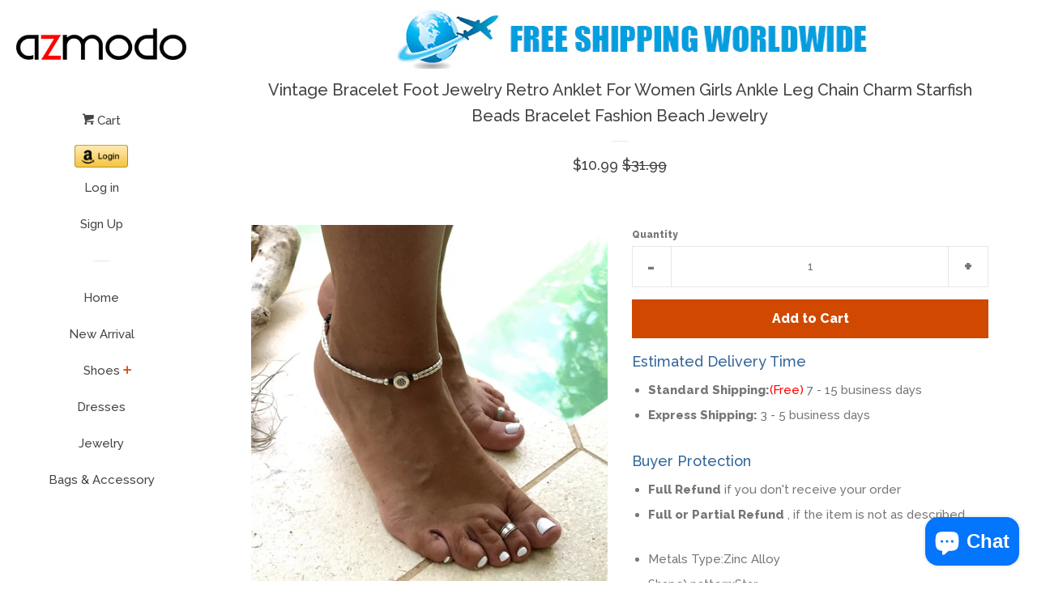

--- FILE ---
content_type: text/html; charset=utf-8
request_url: https://www.azmodo.com/en-ca/products/vintage-bracelet-foot-jewelry-retro-anklet-for-women-girls-ankle-leg-chain-charm-starfish-beads-bracelet-fashion-beach-jewelry
body_size: 17799
content:
<!doctype html>
<!--[if lt IE 7]><html class="no-js lt-ie9 lt-ie8 lt-ie7" lang="en"> <![endif]-->
<!--[if IE 7]><html class="no-js lt-ie9 lt-ie8" lang="en"> <![endif]-->
<!--[if IE 8]><html class="no-js lt-ie9" lang="en"> <![endif]-->
<!--[if IE 9 ]><html class="ie9 no-js"> <![endif]-->
<!--[if (gt IE 9)|!(IE)]><!--> <html class="no-js"> <!--<![endif]-->
<head>

  <!-- Basic page needs ================================================== -->
  <meta charset="utf-8">
  <meta http-equiv="X-UA-Compatible" content="IE=edge,chrome=1">

  

  <!-- Title and description ================================================== -->
  <title>
  Vintage Bracelet Foot Jewelry Retro Anklet For Women Girls Ankle Leg C &ndash; AZMODO.COM
  </title>

  
  <meta name="description" content="Metals Type:Zinc Alloy Shape\pattern:Star Material:Metal Gender:Women Length:Adjustable Style:Trendy Model Number:Starfish ankle bracelet,starfish ankle anklet Item Type:Anklets Fine or Fashion:Fashion">
  

  <!-- Social meta ================================================== -->
  
<meta property="og:site_name" content="AZMODO.COM">

  <!-- Product  -->
  <meta property="og:type" content="product">
  <meta property="og:title" content="Vintage Bracelet Foot Jewelry Retro Anklet For Women Girls Ankle Leg Chain Charm Starfish Beads Bracelet Fashion Beach Jewelry">
  <meta property="og:description" content="


Metals Type:Zinc Alloy


Shape\pattern:Star


Material:Metal


Gender:Women


Length:Adjustable


Style:Trendy


Model Number:Starfish ankle bracelet,starfish ankle anklet


Item Type:Anklets


Fine or Fashion:Fashion

">
  
    <meta property="og:image" content="http://www.azmodo.com/cdn/shop/products/Vintage-Bracelet-Foot-Jewelry-Retro-Anklet-For-Women-Girls-Ankle-Leg-Chain-Charm-Starfish-Beads-Bracelet_1_grande.jpg?v=1524898008">
    <meta property="og:image:secure_url" content="https://www.azmodo.com/cdn/shop/products/Vintage-Bracelet-Foot-Jewelry-Retro-Anklet-For-Women-Girls-Ankle-Leg-Chain-Charm-Starfish-Beads-Bracelet_1_grande.jpg?v=1524898008">
  
    <meta property="og:image" content="http://www.azmodo.com/cdn/shop/products/Vintage-Bracelet-Foot-Jewelry-Retro-Anklet-For-Women-Girls-Ankle-Leg-Chain-Charm-Starfish-Beads-Bracelet_2_grande.jpg?v=1524898021">
    <meta property="og:image:secure_url" content="https://www.azmodo.com/cdn/shop/products/Vintage-Bracelet-Foot-Jewelry-Retro-Anklet-For-Women-Girls-Ankle-Leg-Chain-Charm-Starfish-Beads-Bracelet_2_grande.jpg?v=1524898021">
  
    <meta property="og:image" content="http://www.azmodo.com/cdn/shop/products/Vintage-Bracelet-Foot-Jewelry-Retro-Anklet-For-Women-Girls-Ankle-Leg-Chain-Charm-Starfish-Beads-Bracelet_3_grande.jpg?v=1524898031">
    <meta property="og:image:secure_url" content="https://www.azmodo.com/cdn/shop/products/Vintage-Bracelet-Foot-Jewelry-Retro-Anklet-For-Women-Girls-Ankle-Leg-Chain-Charm-Starfish-Beads-Bracelet_3_grande.jpg?v=1524898031">
  
  <meta property="og:price:amount" content="10.99">
  <meta property="og:price:currency" content="USD">



  <meta property="og:url" content="https://www.azmodo.com/en-ca/products/vintage-bracelet-foot-jewelry-retro-anklet-for-women-girls-ankle-leg-chain-charm-starfish-beads-bracelet-fashion-beach-jewelry">






  <meta name="twitter:card" content="summary">



  <meta name="twitter:title" content="Vintage Bracelet Foot Jewelry Retro Anklet For Women Girls Ankle Leg Chain Charm Starfish Beads Bracelet Fashion Beach Jewelry">
  <meta name="twitter:description" content="


Metals Type:Zinc Alloy


Shape\pattern:Star


Material:Metal


Gender:Women


Length:Adjustable


Style:Trendy


Model Number:Starfish ankle bracelet,starfish ankle anklet


Item Type:Anklets


Fin">



  <!-- Helpers ================================================== -->
  <link rel="canonical" href="https://www.azmodo.com/en-ca/products/vintage-bracelet-foot-jewelry-retro-anklet-for-women-girls-ankle-leg-chain-charm-starfish-beads-bracelet-fashion-beach-jewelry">
  <meta name="viewport" content="width=device-width, initial-scale=1, shrink-to-fit=no">

  
    <!-- Ajaxify Cart Plugin ================================================== -->
    <link href="//www.azmodo.com/cdn/shop/t/3/assets/ajaxify.scss.css?v=119940873034851235861493099582" rel="stylesheet" type="text/css" media="all" />
  

  <!-- CSS ================================================== -->
  <link href="//www.azmodo.com/cdn/shop/t/3/assets/timber.scss.css?v=161105444100891995791703133049" rel="stylesheet" type="text/css" media="all" />
  
  
  
  <link href="//fonts.googleapis.com/css?family=Raleway:500,800" rel="stylesheet" type="text/css" media="all" />


  




  <script>
    window.theme = window.theme || {};

    var theme = {
      cartType: 'drawer',
      moneyFormat: "${{amount}}",
      currentTemplate: 'product',
      variables: {
        mediaQuerySmall: 'screen and (max-width: 480px)',
        bpSmall: false
      }
    }
  </script>

  <!-- Header hook for plugins ================================================== -->
  <script>window.performance && window.performance.mark && window.performance.mark('shopify.content_for_header.start');</script><meta name="google-site-verification" content="3VKmxZWKe7p1Fdsv0asNwuiBSwi2rYXVBmt-yxRbYUw">
<meta name="facebook-domain-verification" content="ydcbwtqnlzumhjg8mos4mjvw0cdraa">
<meta name="facebook-domain-verification" content="hztipt085pkz5m28bjyn2umpacsugc">
<meta id="shopify-digital-wallet" name="shopify-digital-wallet" content="/19497161/digital_wallets/dialog">
<meta name="shopify-checkout-api-token" content="0893669c7a5421e577fe89c686697dad">
<meta id="in-context-paypal-metadata" data-shop-id="19497161" data-venmo-supported="false" data-environment="production" data-locale="en_US" data-paypal-v4="true" data-currency="USD">
<link rel="alternate" hreflang="x-default" href="https://www.azmodo.com/products/vintage-bracelet-foot-jewelry-retro-anklet-for-women-girls-ankle-leg-chain-charm-starfish-beads-bracelet-fashion-beach-jewelry">
<link rel="alternate" hreflang="en" href="https://www.azmodo.com/products/vintage-bracelet-foot-jewelry-retro-anklet-for-women-girls-ankle-leg-chain-charm-starfish-beads-bracelet-fashion-beach-jewelry">
<link rel="alternate" hreflang="en-CA" href="https://www.azmodo.com/en-ca/products/vintage-bracelet-foot-jewelry-retro-anklet-for-women-girls-ankle-leg-chain-charm-starfish-beads-bracelet-fashion-beach-jewelry">
<link rel="alternate" hreflang="en-GB" href="https://www.azmodo.com/en-gb/products/vintage-bracelet-foot-jewelry-retro-anklet-for-women-girls-ankle-leg-chain-charm-starfish-beads-bracelet-fashion-beach-jewelry">
<link rel="alternate" type="application/json+oembed" href="https://www.azmodo.com/en-ca/products/vintage-bracelet-foot-jewelry-retro-anklet-for-women-girls-ankle-leg-chain-charm-starfish-beads-bracelet-fashion-beach-jewelry.oembed">
<script async="async" src="/checkouts/internal/preloads.js?locale=en-CA"></script>
<script id="shopify-features" type="application/json">{"accessToken":"0893669c7a5421e577fe89c686697dad","betas":["rich-media-storefront-analytics"],"domain":"www.azmodo.com","predictiveSearch":true,"shopId":19497161,"locale":"en"}</script>
<script>var Shopify = Shopify || {};
Shopify.shop = "azmodo.myshopify.com";
Shopify.locale = "en";
Shopify.currency = {"active":"USD","rate":"1.0"};
Shopify.country = "CA";
Shopify.theme = {"name":"pop","id":166240579,"schema_name":"Pop","schema_version":"3.0.5","theme_store_id":719,"role":"main"};
Shopify.theme.handle = "null";
Shopify.theme.style = {"id":null,"handle":null};
Shopify.cdnHost = "www.azmodo.com/cdn";
Shopify.routes = Shopify.routes || {};
Shopify.routes.root = "/en-ca/";</script>
<script type="module">!function(o){(o.Shopify=o.Shopify||{}).modules=!0}(window);</script>
<script>!function(o){function n(){var o=[];function n(){o.push(Array.prototype.slice.apply(arguments))}return n.q=o,n}var t=o.Shopify=o.Shopify||{};t.loadFeatures=n(),t.autoloadFeatures=n()}(window);</script>
<script id="shop-js-analytics" type="application/json">{"pageType":"product"}</script>
<script defer="defer" async type="module" src="//www.azmodo.com/cdn/shopifycloud/shop-js/modules/v2/client.init-shop-cart-sync_WVOgQShq.en.esm.js"></script>
<script defer="defer" async type="module" src="//www.azmodo.com/cdn/shopifycloud/shop-js/modules/v2/chunk.common_C_13GLB1.esm.js"></script>
<script defer="defer" async type="module" src="//www.azmodo.com/cdn/shopifycloud/shop-js/modules/v2/chunk.modal_CLfMGd0m.esm.js"></script>
<script type="module">
  await import("//www.azmodo.com/cdn/shopifycloud/shop-js/modules/v2/client.init-shop-cart-sync_WVOgQShq.en.esm.js");
await import("//www.azmodo.com/cdn/shopifycloud/shop-js/modules/v2/chunk.common_C_13GLB1.esm.js");
await import("//www.azmodo.com/cdn/shopifycloud/shop-js/modules/v2/chunk.modal_CLfMGd0m.esm.js");

  window.Shopify.SignInWithShop?.initShopCartSync?.({"fedCMEnabled":true,"windoidEnabled":true});

</script>
<script>(function() {
  var isLoaded = false;
  function asyncLoad() {
    if (isLoaded) return;
    isLoaded = true;
    var urls = ["\/\/static.zotabox.com\/2\/4\/2427cfb3185d72ac2803a195f5796fb3\/widgets.js?shop=azmodo.myshopify.com","https:\/\/bingshoppingtool-t2app-prod.trafficmanager.net\/uet\/tracking_script?shop=azmodo.myshopify.com"];
    for (var i = 0; i < urls.length; i++) {
      var s = document.createElement('script');
      s.type = 'text/javascript';
      s.async = true;
      s.src = urls[i];
      var x = document.getElementsByTagName('script')[0];
      x.parentNode.insertBefore(s, x);
    }
  };
  if(window.attachEvent) {
    window.attachEvent('onload', asyncLoad);
  } else {
    window.addEventListener('load', asyncLoad, false);
  }
})();</script>
<script id="__st">var __st={"a":19497161,"offset":-28800,"reqid":"8ca9222f-0712-444b-a0d1-cd60b85d1279-1769620679","pageurl":"www.azmodo.com\/en-ca\/products\/vintage-bracelet-foot-jewelry-retro-anklet-for-women-girls-ankle-leg-chain-charm-starfish-beads-bracelet-fashion-beach-jewelry","u":"7363b3719670","p":"product","rtyp":"product","rid":754409373791};</script>
<script>window.ShopifyPaypalV4VisibilityTracking = true;</script>
<script id="captcha-bootstrap">!function(){'use strict';const t='contact',e='account',n='new_comment',o=[[t,t],['blogs',n],['comments',n],[t,'customer']],c=[[e,'customer_login'],[e,'guest_login'],[e,'recover_customer_password'],[e,'create_customer']],r=t=>t.map((([t,e])=>`form[action*='/${t}']:not([data-nocaptcha='true']) input[name='form_type'][value='${e}']`)).join(','),a=t=>()=>t?[...document.querySelectorAll(t)].map((t=>t.form)):[];function s(){const t=[...o],e=r(t);return a(e)}const i='password',u='form_key',d=['recaptcha-v3-token','g-recaptcha-response','h-captcha-response',i],f=()=>{try{return window.sessionStorage}catch{return}},m='__shopify_v',_=t=>t.elements[u];function p(t,e,n=!1){try{const o=window.sessionStorage,c=JSON.parse(o.getItem(e)),{data:r}=function(t){const{data:e,action:n}=t;return t[m]||n?{data:e,action:n}:{data:t,action:n}}(c);for(const[e,n]of Object.entries(r))t.elements[e]&&(t.elements[e].value=n);n&&o.removeItem(e)}catch(o){console.error('form repopulation failed',{error:o})}}const l='form_type',E='cptcha';function T(t){t.dataset[E]=!0}const w=window,h=w.document,L='Shopify',v='ce_forms',y='captcha';let A=!1;((t,e)=>{const n=(g='f06e6c50-85a8-45c8-87d0-21a2b65856fe',I='https://cdn.shopify.com/shopifycloud/storefront-forms-hcaptcha/ce_storefront_forms_captcha_hcaptcha.v1.5.2.iife.js',D={infoText:'Protected by hCaptcha',privacyText:'Privacy',termsText:'Terms'},(t,e,n)=>{const o=w[L][v],c=o.bindForm;if(c)return c(t,g,e,D).then(n);var r;o.q.push([[t,g,e,D],n]),r=I,A||(h.body.append(Object.assign(h.createElement('script'),{id:'captcha-provider',async:!0,src:r})),A=!0)});var g,I,D;w[L]=w[L]||{},w[L][v]=w[L][v]||{},w[L][v].q=[],w[L][y]=w[L][y]||{},w[L][y].protect=function(t,e){n(t,void 0,e),T(t)},Object.freeze(w[L][y]),function(t,e,n,w,h,L){const[v,y,A,g]=function(t,e,n){const i=e?o:[],u=t?c:[],d=[...i,...u],f=r(d),m=r(i),_=r(d.filter((([t,e])=>n.includes(e))));return[a(f),a(m),a(_),s()]}(w,h,L),I=t=>{const e=t.target;return e instanceof HTMLFormElement?e:e&&e.form},D=t=>v().includes(t);t.addEventListener('submit',(t=>{const e=I(t);if(!e)return;const n=D(e)&&!e.dataset.hcaptchaBound&&!e.dataset.recaptchaBound,o=_(e),c=g().includes(e)&&(!o||!o.value);(n||c)&&t.preventDefault(),c&&!n&&(function(t){try{if(!f())return;!function(t){const e=f();if(!e)return;const n=_(t);if(!n)return;const o=n.value;o&&e.removeItem(o)}(t);const e=Array.from(Array(32),(()=>Math.random().toString(36)[2])).join('');!function(t,e){_(t)||t.append(Object.assign(document.createElement('input'),{type:'hidden',name:u})),t.elements[u].value=e}(t,e),function(t,e){const n=f();if(!n)return;const o=[...t.querySelectorAll(`input[type='${i}']`)].map((({name:t})=>t)),c=[...d,...o],r={};for(const[a,s]of new FormData(t).entries())c.includes(a)||(r[a]=s);n.setItem(e,JSON.stringify({[m]:1,action:t.action,data:r}))}(t,e)}catch(e){console.error('failed to persist form',e)}}(e),e.submit())}));const S=(t,e)=>{t&&!t.dataset[E]&&(n(t,e.some((e=>e===t))),T(t))};for(const o of['focusin','change'])t.addEventListener(o,(t=>{const e=I(t);D(e)&&S(e,y())}));const B=e.get('form_key'),M=e.get(l),P=B&&M;t.addEventListener('DOMContentLoaded',(()=>{const t=y();if(P)for(const e of t)e.elements[l].value===M&&p(e,B);[...new Set([...A(),...v().filter((t=>'true'===t.dataset.shopifyCaptcha))])].forEach((e=>S(e,t)))}))}(h,new URLSearchParams(w.location.search),n,t,e,['guest_login'])})(!0,!0)}();</script>
<script integrity="sha256-4kQ18oKyAcykRKYeNunJcIwy7WH5gtpwJnB7kiuLZ1E=" data-source-attribution="shopify.loadfeatures" defer="defer" src="//www.azmodo.com/cdn/shopifycloud/storefront/assets/storefront/load_feature-a0a9edcb.js" crossorigin="anonymous"></script>
<script data-source-attribution="shopify.dynamic_checkout.dynamic.init">var Shopify=Shopify||{};Shopify.PaymentButton=Shopify.PaymentButton||{isStorefrontPortableWallets:!0,init:function(){window.Shopify.PaymentButton.init=function(){};var t=document.createElement("script");t.src="https://www.azmodo.com/cdn/shopifycloud/portable-wallets/latest/portable-wallets.en.js",t.type="module",document.head.appendChild(t)}};
</script>
<script data-source-attribution="shopify.dynamic_checkout.buyer_consent">
  function portableWalletsHideBuyerConsent(e){var t=document.getElementById("shopify-buyer-consent"),n=document.getElementById("shopify-subscription-policy-button");t&&n&&(t.classList.add("hidden"),t.setAttribute("aria-hidden","true"),n.removeEventListener("click",e))}function portableWalletsShowBuyerConsent(e){var t=document.getElementById("shopify-buyer-consent"),n=document.getElementById("shopify-subscription-policy-button");t&&n&&(t.classList.remove("hidden"),t.removeAttribute("aria-hidden"),n.addEventListener("click",e))}window.Shopify?.PaymentButton&&(window.Shopify.PaymentButton.hideBuyerConsent=portableWalletsHideBuyerConsent,window.Shopify.PaymentButton.showBuyerConsent=portableWalletsShowBuyerConsent);
</script>
<script data-source-attribution="shopify.dynamic_checkout.cart.bootstrap">document.addEventListener("DOMContentLoaded",(function(){function t(){return document.querySelector("shopify-accelerated-checkout-cart, shopify-accelerated-checkout")}if(t())Shopify.PaymentButton.init();else{new MutationObserver((function(e,n){t()&&(Shopify.PaymentButton.init(),n.disconnect())})).observe(document.body,{childList:!0,subtree:!0})}}));
</script>
<link id="shopify-accelerated-checkout-styles" rel="stylesheet" media="screen" href="https://www.azmodo.com/cdn/shopifycloud/portable-wallets/latest/accelerated-checkout-backwards-compat.css" crossorigin="anonymous">
<style id="shopify-accelerated-checkout-cart">
        #shopify-buyer-consent {
  margin-top: 1em;
  display: inline-block;
  width: 100%;
}

#shopify-buyer-consent.hidden {
  display: none;
}

#shopify-subscription-policy-button {
  background: none;
  border: none;
  padding: 0;
  text-decoration: underline;
  font-size: inherit;
  cursor: pointer;
}

#shopify-subscription-policy-button::before {
  box-shadow: none;
}

      </style>

<script>window.performance && window.performance.mark && window.performance.mark('shopify.content_for_header.end');</script>

  

<!--[if lt IE 9]>
<script src="//cdnjs.cloudflare.com/ajax/libs/html5shiv/3.7.2/html5shiv.min.js" type="text/javascript"></script>
<script src="//www.azmodo.com/cdn/shop/t/3/assets/respond.min.js?v=52248677837542619231493099580" type="text/javascript"></script>
<link href="//www.azmodo.com/cdn/shop/t/3/assets/respond-proxy.html" id="respond-proxy" rel="respond-proxy" />
<link href="//www.azmodo.com/search?q=e63d87e66f088d9fcfb179d7957924c3" id="respond-redirect" rel="respond-redirect" />
<script src="//www.azmodo.com/search?q=e63d87e66f088d9fcfb179d7957924c3" type="text/javascript"></script>
<![endif]-->


  <!--[if (gt IE 9)|!(IE)]><!--><script src="//www.azmodo.com/cdn/shop/t/3/assets/theme.js?v=158993912566457109391493099583" defer="defer"></script><!--<![endif]-->
  <!--[if lte IE 9]><script src="//www.azmodo.com/cdn/shop/t/3/assets/theme.js?v=158993912566457109391493099583"></script><![endif]-->

  
  

  
  <script src="//ajax.googleapis.com/ajax/libs/jquery/2.2.3/jquery.min.js" type="text/javascript"></script>
  <script src="//www.azmodo.com/cdn/shop/t/3/assets/modernizr.min.js?v=520786850485634651493099580" type="text/javascript"></script>

<script src="https://cdn.shopify.com/extensions/e8878072-2f6b-4e89-8082-94b04320908d/inbox-1254/assets/inbox-chat-loader.js" type="text/javascript" defer="defer"></script>
<link href="https://monorail-edge.shopifysvc.com" rel="dns-prefetch">
<script>(function(){if ("sendBeacon" in navigator && "performance" in window) {try {var session_token_from_headers = performance.getEntriesByType('navigation')[0].serverTiming.find(x => x.name == '_s').description;} catch {var session_token_from_headers = undefined;}var session_cookie_matches = document.cookie.match(/_shopify_s=([^;]*)/);var session_token_from_cookie = session_cookie_matches && session_cookie_matches.length === 2 ? session_cookie_matches[1] : "";var session_token = session_token_from_headers || session_token_from_cookie || "";function handle_abandonment_event(e) {var entries = performance.getEntries().filter(function(entry) {return /monorail-edge.shopifysvc.com/.test(entry.name);});if (!window.abandonment_tracked && entries.length === 0) {window.abandonment_tracked = true;var currentMs = Date.now();var navigation_start = performance.timing.navigationStart;var payload = {shop_id: 19497161,url: window.location.href,navigation_start,duration: currentMs - navigation_start,session_token,page_type: "product"};window.navigator.sendBeacon("https://monorail-edge.shopifysvc.com/v1/produce", JSON.stringify({schema_id: "online_store_buyer_site_abandonment/1.1",payload: payload,metadata: {event_created_at_ms: currentMs,event_sent_at_ms: currentMs}}));}}window.addEventListener('pagehide', handle_abandonment_event);}}());</script>
<script id="web-pixels-manager-setup">(function e(e,d,r,n,o){if(void 0===o&&(o={}),!Boolean(null===(a=null===(i=window.Shopify)||void 0===i?void 0:i.analytics)||void 0===a?void 0:a.replayQueue)){var i,a;window.Shopify=window.Shopify||{};var t=window.Shopify;t.analytics=t.analytics||{};var s=t.analytics;s.replayQueue=[],s.publish=function(e,d,r){return s.replayQueue.push([e,d,r]),!0};try{self.performance.mark("wpm:start")}catch(e){}var l=function(){var e={modern:/Edge?\/(1{2}[4-9]|1[2-9]\d|[2-9]\d{2}|\d{4,})\.\d+(\.\d+|)|Firefox\/(1{2}[4-9]|1[2-9]\d|[2-9]\d{2}|\d{4,})\.\d+(\.\d+|)|Chrom(ium|e)\/(9{2}|\d{3,})\.\d+(\.\d+|)|(Maci|X1{2}).+ Version\/(15\.\d+|(1[6-9]|[2-9]\d|\d{3,})\.\d+)([,.]\d+|)( \(\w+\)|)( Mobile\/\w+|) Safari\/|Chrome.+OPR\/(9{2}|\d{3,})\.\d+\.\d+|(CPU[ +]OS|iPhone[ +]OS|CPU[ +]iPhone|CPU IPhone OS|CPU iPad OS)[ +]+(15[._]\d+|(1[6-9]|[2-9]\d|\d{3,})[._]\d+)([._]\d+|)|Android:?[ /-](13[3-9]|1[4-9]\d|[2-9]\d{2}|\d{4,})(\.\d+|)(\.\d+|)|Android.+Firefox\/(13[5-9]|1[4-9]\d|[2-9]\d{2}|\d{4,})\.\d+(\.\d+|)|Android.+Chrom(ium|e)\/(13[3-9]|1[4-9]\d|[2-9]\d{2}|\d{4,})\.\d+(\.\d+|)|SamsungBrowser\/([2-9]\d|\d{3,})\.\d+/,legacy:/Edge?\/(1[6-9]|[2-9]\d|\d{3,})\.\d+(\.\d+|)|Firefox\/(5[4-9]|[6-9]\d|\d{3,})\.\d+(\.\d+|)|Chrom(ium|e)\/(5[1-9]|[6-9]\d|\d{3,})\.\d+(\.\d+|)([\d.]+$|.*Safari\/(?![\d.]+ Edge\/[\d.]+$))|(Maci|X1{2}).+ Version\/(10\.\d+|(1[1-9]|[2-9]\d|\d{3,})\.\d+)([,.]\d+|)( \(\w+\)|)( Mobile\/\w+|) Safari\/|Chrome.+OPR\/(3[89]|[4-9]\d|\d{3,})\.\d+\.\d+|(CPU[ +]OS|iPhone[ +]OS|CPU[ +]iPhone|CPU IPhone OS|CPU iPad OS)[ +]+(10[._]\d+|(1[1-9]|[2-9]\d|\d{3,})[._]\d+)([._]\d+|)|Android:?[ /-](13[3-9]|1[4-9]\d|[2-9]\d{2}|\d{4,})(\.\d+|)(\.\d+|)|Mobile Safari.+OPR\/([89]\d|\d{3,})\.\d+\.\d+|Android.+Firefox\/(13[5-9]|1[4-9]\d|[2-9]\d{2}|\d{4,})\.\d+(\.\d+|)|Android.+Chrom(ium|e)\/(13[3-9]|1[4-9]\d|[2-9]\d{2}|\d{4,})\.\d+(\.\d+|)|Android.+(UC? ?Browser|UCWEB|U3)[ /]?(15\.([5-9]|\d{2,})|(1[6-9]|[2-9]\d|\d{3,})\.\d+)\.\d+|SamsungBrowser\/(5\.\d+|([6-9]|\d{2,})\.\d+)|Android.+MQ{2}Browser\/(14(\.(9|\d{2,})|)|(1[5-9]|[2-9]\d|\d{3,})(\.\d+|))(\.\d+|)|K[Aa][Ii]OS\/(3\.\d+|([4-9]|\d{2,})\.\d+)(\.\d+|)/},d=e.modern,r=e.legacy,n=navigator.userAgent;return n.match(d)?"modern":n.match(r)?"legacy":"unknown"}(),u="modern"===l?"modern":"legacy",c=(null!=n?n:{modern:"",legacy:""})[u],f=function(e){return[e.baseUrl,"/wpm","/b",e.hashVersion,"modern"===e.buildTarget?"m":"l",".js"].join("")}({baseUrl:d,hashVersion:r,buildTarget:u}),m=function(e){var d=e.version,r=e.bundleTarget,n=e.surface,o=e.pageUrl,i=e.monorailEndpoint;return{emit:function(e){var a=e.status,t=e.errorMsg,s=(new Date).getTime(),l=JSON.stringify({metadata:{event_sent_at_ms:s},events:[{schema_id:"web_pixels_manager_load/3.1",payload:{version:d,bundle_target:r,page_url:o,status:a,surface:n,error_msg:t},metadata:{event_created_at_ms:s}}]});if(!i)return console&&console.warn&&console.warn("[Web Pixels Manager] No Monorail endpoint provided, skipping logging."),!1;try{return self.navigator.sendBeacon.bind(self.navigator)(i,l)}catch(e){}var u=new XMLHttpRequest;try{return u.open("POST",i,!0),u.setRequestHeader("Content-Type","text/plain"),u.send(l),!0}catch(e){return console&&console.warn&&console.warn("[Web Pixels Manager] Got an unhandled error while logging to Monorail."),!1}}}}({version:r,bundleTarget:l,surface:e.surface,pageUrl:self.location.href,monorailEndpoint:e.monorailEndpoint});try{o.browserTarget=l,function(e){var d=e.src,r=e.async,n=void 0===r||r,o=e.onload,i=e.onerror,a=e.sri,t=e.scriptDataAttributes,s=void 0===t?{}:t,l=document.createElement("script"),u=document.querySelector("head"),c=document.querySelector("body");if(l.async=n,l.src=d,a&&(l.integrity=a,l.crossOrigin="anonymous"),s)for(var f in s)if(Object.prototype.hasOwnProperty.call(s,f))try{l.dataset[f]=s[f]}catch(e){}if(o&&l.addEventListener("load",o),i&&l.addEventListener("error",i),u)u.appendChild(l);else{if(!c)throw new Error("Did not find a head or body element to append the script");c.appendChild(l)}}({src:f,async:!0,onload:function(){if(!function(){var e,d;return Boolean(null===(d=null===(e=window.Shopify)||void 0===e?void 0:e.analytics)||void 0===d?void 0:d.initialized)}()){var d=window.webPixelsManager.init(e)||void 0;if(d){var r=window.Shopify.analytics;r.replayQueue.forEach((function(e){var r=e[0],n=e[1],o=e[2];d.publishCustomEvent(r,n,o)})),r.replayQueue=[],r.publish=d.publishCustomEvent,r.visitor=d.visitor,r.initialized=!0}}},onerror:function(){return m.emit({status:"failed",errorMsg:"".concat(f," has failed to load")})},sri:function(e){var d=/^sha384-[A-Za-z0-9+/=]+$/;return"string"==typeof e&&d.test(e)}(c)?c:"",scriptDataAttributes:o}),m.emit({status:"loading"})}catch(e){m.emit({status:"failed",errorMsg:(null==e?void 0:e.message)||"Unknown error"})}}})({shopId: 19497161,storefrontBaseUrl: "https://www.azmodo.com",extensionsBaseUrl: "https://extensions.shopifycdn.com/cdn/shopifycloud/web-pixels-manager",monorailEndpoint: "https://monorail-edge.shopifysvc.com/unstable/produce_batch",surface: "storefront-renderer",enabledBetaFlags: ["2dca8a86"],webPixelsConfigList: [{"id":"2186019106","configuration":"{\"ti\":\"17273129\",\"endpoint\":\"https:\/\/bat.bing.com\/action\/0\"}","eventPayloadVersion":"v1","runtimeContext":"STRICT","scriptVersion":"5ee93563fe31b11d2d65e2f09a5229dc","type":"APP","apiClientId":2997493,"privacyPurposes":["ANALYTICS","MARKETING","SALE_OF_DATA"],"dataSharingAdjustments":{"protectedCustomerApprovalScopes":["read_customer_personal_data"]}},{"id":"838107426","configuration":"{\"config\":\"{\\\"pixel_id\\\":\\\"AW-851333874\\\",\\\"target_country\\\":\\\"US\\\",\\\"gtag_events\\\":[{\\\"type\\\":\\\"search\\\",\\\"action_label\\\":\\\"AW-851333874\\\/5gVOCIbu7qoDEPKl-ZUD\\\"},{\\\"type\\\":\\\"begin_checkout\\\",\\\"action_label\\\":\\\"AW-851333874\\\/Y4P7CIPu7qoDEPKl-ZUD\\\"},{\\\"type\\\":\\\"view_item\\\",\\\"action_label\\\":[\\\"AW-851333874\\\/DbgZCP3t7qoDEPKl-ZUD\\\",\\\"MC-T4JHFJFGQ1\\\"]},{\\\"type\\\":\\\"purchase\\\",\\\"action_label\\\":[\\\"AW-851333874\\\/FBbLCPrt7qoDEPKl-ZUD\\\",\\\"MC-T4JHFJFGQ1\\\"]},{\\\"type\\\":\\\"page_view\\\",\\\"action_label\\\":[\\\"AW-851333874\\\/XTZYCPft7qoDEPKl-ZUD\\\",\\\"MC-T4JHFJFGQ1\\\"]},{\\\"type\\\":\\\"add_payment_info\\\",\\\"action_label\\\":\\\"AW-851333874\\\/HxIkCInu7qoDEPKl-ZUD\\\"},{\\\"type\\\":\\\"add_to_cart\\\",\\\"action_label\\\":\\\"AW-851333874\\\/cpgXCIDu7qoDEPKl-ZUD\\\"}],\\\"enable_monitoring_mode\\\":false}\"}","eventPayloadVersion":"v1","runtimeContext":"OPEN","scriptVersion":"b2a88bafab3e21179ed38636efcd8a93","type":"APP","apiClientId":1780363,"privacyPurposes":[],"dataSharingAdjustments":{"protectedCustomerApprovalScopes":["read_customer_address","read_customer_email","read_customer_name","read_customer_personal_data","read_customer_phone"]}},{"id":"376930594","configuration":"{\"pixel_id\":\"990487171847330\",\"pixel_type\":\"facebook_pixel\",\"metaapp_system_user_token\":\"-\"}","eventPayloadVersion":"v1","runtimeContext":"OPEN","scriptVersion":"ca16bc87fe92b6042fbaa3acc2fbdaa6","type":"APP","apiClientId":2329312,"privacyPurposes":["ANALYTICS","MARKETING","SALE_OF_DATA"],"dataSharingAdjustments":{"protectedCustomerApprovalScopes":["read_customer_address","read_customer_email","read_customer_name","read_customer_personal_data","read_customer_phone"]}},{"id":"134250786","eventPayloadVersion":"v1","runtimeContext":"LAX","scriptVersion":"1","type":"CUSTOM","privacyPurposes":["MARKETING"],"name":"Meta pixel (migrated)"},{"id":"144310562","eventPayloadVersion":"v1","runtimeContext":"LAX","scriptVersion":"1","type":"CUSTOM","privacyPurposes":["ANALYTICS"],"name":"Google Analytics tag (migrated)"},{"id":"shopify-app-pixel","configuration":"{}","eventPayloadVersion":"v1","runtimeContext":"STRICT","scriptVersion":"0450","apiClientId":"shopify-pixel","type":"APP","privacyPurposes":["ANALYTICS","MARKETING"]},{"id":"shopify-custom-pixel","eventPayloadVersion":"v1","runtimeContext":"LAX","scriptVersion":"0450","apiClientId":"shopify-pixel","type":"CUSTOM","privacyPurposes":["ANALYTICS","MARKETING"]}],isMerchantRequest: false,initData: {"shop":{"name":"AZMODO.COM","paymentSettings":{"currencyCode":"USD"},"myshopifyDomain":"azmodo.myshopify.com","countryCode":"CN","storefrontUrl":"https:\/\/www.azmodo.com\/en-ca"},"customer":null,"cart":null,"checkout":null,"productVariants":[{"price":{"amount":10.99,"currencyCode":"USD"},"product":{"title":"Vintage Bracelet Foot Jewelry Retro Anklet For Women Girls Ankle Leg Chain Charm Starfish Beads Bracelet Fashion Beach Jewelry","vendor":"AZMODO.COM","id":"754409373791","untranslatedTitle":"Vintage Bracelet Foot Jewelry Retro Anklet For Women Girls Ankle Leg Chain Charm Starfish Beads Bracelet Fashion Beach Jewelry","url":"\/en-ca\/products\/vintage-bracelet-foot-jewelry-retro-anklet-for-women-girls-ankle-leg-chain-charm-starfish-beads-bracelet-fashion-beach-jewelry","type":""},"id":"8241990074463","image":{"src":"\/\/www.azmodo.com\/cdn\/shop\/products\/Vintage-Bracelet-Foot-Jewelry-Retro-Anklet-For-Women-Girls-Ankle-Leg-Chain-Charm-Starfish-Beads-Bracelet_1.jpg?v=1524898008"},"sku":"","title":"Default Title","untranslatedTitle":"Default Title"}],"purchasingCompany":null},},"https://www.azmodo.com/cdn","fcfee988w5aeb613cpc8e4bc33m6693e112",{"modern":"","legacy":""},{"shopId":"19497161","storefrontBaseUrl":"https:\/\/www.azmodo.com","extensionBaseUrl":"https:\/\/extensions.shopifycdn.com\/cdn\/shopifycloud\/web-pixels-manager","surface":"storefront-renderer","enabledBetaFlags":"[\"2dca8a86\"]","isMerchantRequest":"false","hashVersion":"fcfee988w5aeb613cpc8e4bc33m6693e112","publish":"custom","events":"[[\"page_viewed\",{}],[\"product_viewed\",{\"productVariant\":{\"price\":{\"amount\":10.99,\"currencyCode\":\"USD\"},\"product\":{\"title\":\"Vintage Bracelet Foot Jewelry Retro Anklet For Women Girls Ankle Leg Chain Charm Starfish Beads Bracelet Fashion Beach Jewelry\",\"vendor\":\"AZMODO.COM\",\"id\":\"754409373791\",\"untranslatedTitle\":\"Vintage Bracelet Foot Jewelry Retro Anklet For Women Girls Ankle Leg Chain Charm Starfish Beads Bracelet Fashion Beach Jewelry\",\"url\":\"\/en-ca\/products\/vintage-bracelet-foot-jewelry-retro-anklet-for-women-girls-ankle-leg-chain-charm-starfish-beads-bracelet-fashion-beach-jewelry\",\"type\":\"\"},\"id\":\"8241990074463\",\"image\":{\"src\":\"\/\/www.azmodo.com\/cdn\/shop\/products\/Vintage-Bracelet-Foot-Jewelry-Retro-Anklet-For-Women-Girls-Ankle-Leg-Chain-Charm-Starfish-Beads-Bracelet_1.jpg?v=1524898008\"},\"sku\":\"\",\"title\":\"Default Title\",\"untranslatedTitle\":\"Default Title\"}}]]"});</script><script>
  window.ShopifyAnalytics = window.ShopifyAnalytics || {};
  window.ShopifyAnalytics.meta = window.ShopifyAnalytics.meta || {};
  window.ShopifyAnalytics.meta.currency = 'USD';
  var meta = {"product":{"id":754409373791,"gid":"gid:\/\/shopify\/Product\/754409373791","vendor":"AZMODO.COM","type":"","handle":"vintage-bracelet-foot-jewelry-retro-anklet-for-women-girls-ankle-leg-chain-charm-starfish-beads-bracelet-fashion-beach-jewelry","variants":[{"id":8241990074463,"price":1099,"name":"Vintage Bracelet Foot Jewelry Retro Anklet For Women Girls Ankle Leg Chain Charm Starfish Beads Bracelet Fashion Beach Jewelry","public_title":null,"sku":""}],"remote":false},"page":{"pageType":"product","resourceType":"product","resourceId":754409373791,"requestId":"8ca9222f-0712-444b-a0d1-cd60b85d1279-1769620679"}};
  for (var attr in meta) {
    window.ShopifyAnalytics.meta[attr] = meta[attr];
  }
</script>
<script class="analytics">
  (function () {
    var customDocumentWrite = function(content) {
      var jquery = null;

      if (window.jQuery) {
        jquery = window.jQuery;
      } else if (window.Checkout && window.Checkout.$) {
        jquery = window.Checkout.$;
      }

      if (jquery) {
        jquery('body').append(content);
      }
    };

    var hasLoggedConversion = function(token) {
      if (token) {
        return document.cookie.indexOf('loggedConversion=' + token) !== -1;
      }
      return false;
    }

    var setCookieIfConversion = function(token) {
      if (token) {
        var twoMonthsFromNow = new Date(Date.now());
        twoMonthsFromNow.setMonth(twoMonthsFromNow.getMonth() + 2);

        document.cookie = 'loggedConversion=' + token + '; expires=' + twoMonthsFromNow;
      }
    }

    var trekkie = window.ShopifyAnalytics.lib = window.trekkie = window.trekkie || [];
    if (trekkie.integrations) {
      return;
    }
    trekkie.methods = [
      'identify',
      'page',
      'ready',
      'track',
      'trackForm',
      'trackLink'
    ];
    trekkie.factory = function(method) {
      return function() {
        var args = Array.prototype.slice.call(arguments);
        args.unshift(method);
        trekkie.push(args);
        return trekkie;
      };
    };
    for (var i = 0; i < trekkie.methods.length; i++) {
      var key = trekkie.methods[i];
      trekkie[key] = trekkie.factory(key);
    }
    trekkie.load = function(config) {
      trekkie.config = config || {};
      trekkie.config.initialDocumentCookie = document.cookie;
      var first = document.getElementsByTagName('script')[0];
      var script = document.createElement('script');
      script.type = 'text/javascript';
      script.onerror = function(e) {
        var scriptFallback = document.createElement('script');
        scriptFallback.type = 'text/javascript';
        scriptFallback.onerror = function(error) {
                var Monorail = {
      produce: function produce(monorailDomain, schemaId, payload) {
        var currentMs = new Date().getTime();
        var event = {
          schema_id: schemaId,
          payload: payload,
          metadata: {
            event_created_at_ms: currentMs,
            event_sent_at_ms: currentMs
          }
        };
        return Monorail.sendRequest("https://" + monorailDomain + "/v1/produce", JSON.stringify(event));
      },
      sendRequest: function sendRequest(endpointUrl, payload) {
        // Try the sendBeacon API
        if (window && window.navigator && typeof window.navigator.sendBeacon === 'function' && typeof window.Blob === 'function' && !Monorail.isIos12()) {
          var blobData = new window.Blob([payload], {
            type: 'text/plain'
          });

          if (window.navigator.sendBeacon(endpointUrl, blobData)) {
            return true;
          } // sendBeacon was not successful

        } // XHR beacon

        var xhr = new XMLHttpRequest();

        try {
          xhr.open('POST', endpointUrl);
          xhr.setRequestHeader('Content-Type', 'text/plain');
          xhr.send(payload);
        } catch (e) {
          console.log(e);
        }

        return false;
      },
      isIos12: function isIos12() {
        return window.navigator.userAgent.lastIndexOf('iPhone; CPU iPhone OS 12_') !== -1 || window.navigator.userAgent.lastIndexOf('iPad; CPU OS 12_') !== -1;
      }
    };
    Monorail.produce('monorail-edge.shopifysvc.com',
      'trekkie_storefront_load_errors/1.1',
      {shop_id: 19497161,
      theme_id: 166240579,
      app_name: "storefront",
      context_url: window.location.href,
      source_url: "//www.azmodo.com/cdn/s/trekkie.storefront.a804e9514e4efded663580eddd6991fcc12b5451.min.js"});

        };
        scriptFallback.async = true;
        scriptFallback.src = '//www.azmodo.com/cdn/s/trekkie.storefront.a804e9514e4efded663580eddd6991fcc12b5451.min.js';
        first.parentNode.insertBefore(scriptFallback, first);
      };
      script.async = true;
      script.src = '//www.azmodo.com/cdn/s/trekkie.storefront.a804e9514e4efded663580eddd6991fcc12b5451.min.js';
      first.parentNode.insertBefore(script, first);
    };
    trekkie.load(
      {"Trekkie":{"appName":"storefront","development":false,"defaultAttributes":{"shopId":19497161,"isMerchantRequest":null,"themeId":166240579,"themeCityHash":"5352697874804771143","contentLanguage":"en","currency":"USD","eventMetadataId":"99c4c85d-c823-4d6f-aa0e-f4c6a48e68df"},"isServerSideCookieWritingEnabled":true,"monorailRegion":"shop_domain","enabledBetaFlags":["65f19447","b5387b81"]},"Session Attribution":{},"S2S":{"facebookCapiEnabled":true,"source":"trekkie-storefront-renderer","apiClientId":580111}}
    );

    var loaded = false;
    trekkie.ready(function() {
      if (loaded) return;
      loaded = true;

      window.ShopifyAnalytics.lib = window.trekkie;

      var originalDocumentWrite = document.write;
      document.write = customDocumentWrite;
      try { window.ShopifyAnalytics.merchantGoogleAnalytics.call(this); } catch(error) {};
      document.write = originalDocumentWrite;

      window.ShopifyAnalytics.lib.page(null,{"pageType":"product","resourceType":"product","resourceId":754409373791,"requestId":"8ca9222f-0712-444b-a0d1-cd60b85d1279-1769620679","shopifyEmitted":true});

      var match = window.location.pathname.match(/checkouts\/(.+)\/(thank_you|post_purchase)/)
      var token = match? match[1]: undefined;
      if (!hasLoggedConversion(token)) {
        setCookieIfConversion(token);
        window.ShopifyAnalytics.lib.track("Viewed Product",{"currency":"USD","variantId":8241990074463,"productId":754409373791,"productGid":"gid:\/\/shopify\/Product\/754409373791","name":"Vintage Bracelet Foot Jewelry Retro Anklet For Women Girls Ankle Leg Chain Charm Starfish Beads Bracelet Fashion Beach Jewelry","price":"10.99","sku":"","brand":"AZMODO.COM","variant":null,"category":"","nonInteraction":true,"remote":false},undefined,undefined,{"shopifyEmitted":true});
      window.ShopifyAnalytics.lib.track("monorail:\/\/trekkie_storefront_viewed_product\/1.1",{"currency":"USD","variantId":8241990074463,"productId":754409373791,"productGid":"gid:\/\/shopify\/Product\/754409373791","name":"Vintage Bracelet Foot Jewelry Retro Anklet For Women Girls Ankle Leg Chain Charm Starfish Beads Bracelet Fashion Beach Jewelry","price":"10.99","sku":"","brand":"AZMODO.COM","variant":null,"category":"","nonInteraction":true,"remote":false,"referer":"https:\/\/www.azmodo.com\/en-ca\/products\/vintage-bracelet-foot-jewelry-retro-anklet-for-women-girls-ankle-leg-chain-charm-starfish-beads-bracelet-fashion-beach-jewelry"});
      }
    });


        var eventsListenerScript = document.createElement('script');
        eventsListenerScript.async = true;
        eventsListenerScript.src = "//www.azmodo.com/cdn/shopifycloud/storefront/assets/shop_events_listener-3da45d37.js";
        document.getElementsByTagName('head')[0].appendChild(eventsListenerScript);

})();</script>
  <script>
  if (!window.ga || (window.ga && typeof window.ga !== 'function')) {
    window.ga = function ga() {
      (window.ga.q = window.ga.q || []).push(arguments);
      if (window.Shopify && window.Shopify.analytics && typeof window.Shopify.analytics.publish === 'function') {
        window.Shopify.analytics.publish("ga_stub_called", {}, {sendTo: "google_osp_migration"});
      }
      console.error("Shopify's Google Analytics stub called with:", Array.from(arguments), "\nSee https://help.shopify.com/manual/promoting-marketing/pixels/pixel-migration#google for more information.");
    };
    if (window.Shopify && window.Shopify.analytics && typeof window.Shopify.analytics.publish === 'function') {
      window.Shopify.analytics.publish("ga_stub_initialized", {}, {sendTo: "google_osp_migration"});
    }
  }
</script>
<script
  defer
  src="https://www.azmodo.com/cdn/shopifycloud/perf-kit/shopify-perf-kit-3.1.0.min.js"
  data-application="storefront-renderer"
  data-shop-id="19497161"
  data-render-region="gcp-us-east1"
  data-page-type="product"
  data-theme-instance-id="166240579"
  data-theme-name="Pop"
  data-theme-version="3.0.5"
  data-monorail-region="shop_domain"
  data-resource-timing-sampling-rate="10"
  data-shs="true"
  data-shs-beacon="true"
  data-shs-export-with-fetch="true"
  data-shs-logs-sample-rate="1"
  data-shs-beacon-endpoint="https://www.azmodo.com/api/collect"
></script>
</head>


<body id="vintage-bracelet-foot-jewelry-retro-anklet-for-women-girls-ankle-leg-c" class="template-product" >

  <div id="shopify-section-header" class="shopify-section">





<style>
.site-header {
  
}

@media screen and (max-width: 1024px) {
  .site-header {
    height: 70px;
  }
}



@media screen and (min-width: 1025px) {
  .main-content {
    margin: 10px 0 0 0;
  }

  .site-header {
    height: 100%;
    width: 250px;
    overflow-y: auto;
    left: 0;
    position: fixed;
  }
}

.nav-mobile {
  width: 250px;
}

.page-move--nav .page-element {
  left: 250px;
}

@media screen and (min-width: 1025px) {
  .page-wrapper {
    left: 250px;
    width: calc(100% - 250px);
  }
}

.supports-csstransforms .page-move--nav .page-element {
  left: 0;
  -webkit-transform: translateX(250px);
  -moz-transform: translateX(250px);
  -ms-transform: translateX(250px);
  -o-transform: translateX(250px);
  transform: translateX(250px);
}

@media screen and (min-width: 1025px) {
  .supports-csstransforms .page-move--cart .page-element {
    left: calc(250px / 2);
  }
}

@media screen and (max-width: 1024px) {
  .page-wrapper {
    top: 70px;
  }
}

.page-move--nav .ajaxify-drawer {
  right: -250px;
}

.supports-csstransforms .page-move--nav .ajaxify-drawer {
  right: 0;
  -webkit-transform: translateX(250px);
  -moz-transform: translateX(250px);
  -ms-transform: translateX(250px);
  -o-transform: translateX(250px);
  transform: translateX(250px);
}

@media screen and (max-width: 1024px) {
  .header-logo img {
    max-height: 40px;
  }
}

@media screen and (min-width: 1025px) {
  .header-logo img {
    max-height: none;
  }
}

.nav-bar {
  height: 70px;
}

@media screen and (max-width: 1024px) {
  .cart-toggle,
  .nav-toggle {
    height: 70px;
  }
}
</style>



<div class="nav-mobile" style="position:fixed;">
  <nav class="nav-bar" role="navigation">
    <div class="wrapper">
      



<ul class="site-nav" id="accessibleNav">
  
  
    

    
    
      
        <li >
          <a href="/en-ca" class="site-nav__link site-nav__linknodrop">Home</a>
        </li>
      
    
  
    

    
    
      
        <li >
          <a href="/en-ca/collections/new-arrival" class="site-nav__link site-nav__linknodrop">New Arrival</a>
        </li>
      
    
  
    

    
    
    
      <li class="site-nav--has-dropdown" aria-haspopup="true">
        <div class="grid--full">
          <div class="grid-item large--one-whole">
            <a href="/en-ca/collections/shoes" class="site-nav__linkdrop site-nav__label icon-fallback-text ">
              Shoes
            </a>
            <button type="button" class="btn site-nav__dropdown-icon--open site-nav__dropdown-toggle icon-fallback-text medium-down--hide">
              <span class="icon icon-plus" aria-hidden="true"></span>
              <span class="fallback-text">expand</span>
            </button>
            <button type="button" class="btn site-nav__dropdown-icon--close site-nav__dropdown-toggle icon-fallback-text medium-down--hide">
              <span class="icon icon-minus" aria-hidden="true"></span>
              <span class="fallback-text">collapse</span>
            </button>
            <button type="button" class="btn site-nav__dropdown-icon--open site-nav__dropdown-toggle large--hide icon-fallback-text">
              <span class="icon icon-chevron-down" aria-hidden="true"></span>
              <span class="fallback-text">expand</span>
            </button>
            <button type="button" class="btn site-nav__dropdown-icon--close site-nav__dropdown-toggle large--hide icon-fallback-text">
              <span class="icon icon-chevron-up" aria-hidden="true"></span>
              <span class="fallback-text">collapse</span>
            </button>

          </div>
        </div>
        <ul class="site-nav__dropdown">
          
            <li >
              <a href="/en-ca/collections/sandals" class="site-nav__link">Sandals</a>
            </li>
          
            <li >
              <a href="/en-ca/collections/women-heels" class="site-nav__link">Heels</a>
            </li>
          
            <li >
              <a href="/en-ca/collections/women-boots" class="site-nav__link">Boots</a>
            </li>
          
            <li >
              <a href="/en-ca/collections/women-flats" class="site-nav__link">Flats</a>
            </li>
          
            <li >
              <a href="/en-ca/collections/bridal-shoes" class="site-nav__link">Bridal Shoes</a>
            </li>
          
            <li >
              <a href="/en-ca/collections/flip-flops-slippers" class="site-nav__link">Flip Flops &amp; Slippers</a>
            </li>
          
            <li >
              <a href="/en-ca/collections/rhinestone-sandals" class="site-nav__link">Rhinestone Sandals</a>
            </li>
          
        </ul>
      </li>
    
  
    

    
    
      
        <li >
          <a href="/en-ca/collections/dresses" class="site-nav__link">Dresses</a>
        </li>
      
    
  
    

    
    
      
        <li >
          <a href="/en-ca/collections/jewelry" class="site-nav__link">Jewelry</a>
        </li>
      
    
  
    

    
    
      
        <li >
          <a href="/en-ca/collections/bags-accessory" class="site-nav__link">Bags & Accessory</a>
        </li>
      
    
  
  
    
      <li class="large--hide">
        <a href="/account/login" class="site-nav__link">Log in</a>
      </li>
      <li class="large--hide">
        <a href="/account/register" class="site-nav__link">Sign Up</a>
      </li>
    
  
</ul>

    </div>
  </nav>
</div>

<header class="site-header page-element" style="position:fixed;z-index:9999;" role="banner" data-section-id="header" data-section-type="header">
  <div class="nav-bar grid--full large--hide">

    <div class="grid-item one-quarter">
      <button type="button" class="text-link nav-toggle" id="navToggle">
        <div class="table-contain">
          <div class="table-contain__inner">
            <span class="icon-fallback-text">
              <span class="icon icon-hamburger" aria-hidden="true"></span>
              <span class="fallback-text">Menu</span>
            </span>
          </div>
        </div>
      </button>
    </div>

    <div class="grid-item two-quarters">

      <div class="table-contain">
        <div class="table-contain__inner">

        
          <div class="h1 header-logo" itemscope itemtype="http://schema.org/Organization">
        

        
          <a href="/" itemprop="url">
            <img src="//www.azmodo.com/cdn/shop/files/logo_450x.png?v=1613155749" alt="AZMODO.COM" itemprop="logo">
          </a>
        

        
          </div>
        

        </div>
      </div>

    </div>

    <div class="grid-item one-quarter">
      <a href="/cart" class="cart-toggle">
      <div class="table-contain">
        <div class="table-contain__inner">
          <span class="icon-fallback-text">
            <span class="icon icon-cart" aria-hidden="true"></span>
            <span class="fallback-text">Cart</span>
          </span>
        </div>
      </div>
      </a>
    </div>

  </div>

  <div class="wrapper">

    
    <div class="grid--full">
      <div class="grid-item medium-down--hide">
      
        <div class="h1 header-logo" itemscope itemtype="http://schema.org/Organization">
      

      
        <a href="/" itemprop="url">
          <img src="//www.azmodo.com/cdn/shop/files/logo_450x.png?v=1613155749" alt="AZMODO.COM" itemprop="logo">
        </a>
      

      
        </div>
      
      </div>
    </div>

    

    <div class="medium-down--hide">
      <ul class="site-nav">
        <li>
          <a href="/cart" class="cart-toggle site-nav__link">
            <span class="icon icon-cart" aria-hidden="true"></span>
            Cart
            <span id="cartCount" class="hidden-count">(0)</span>
          </a>
        </li>
        
          
			<li>
                                  <!-- Amazon Login button -->
                    <a href='#' class='login-with-amazon'>
                        <img src='https://images-na.ssl-images-amazon.com/images/G/01/lwa/btnLWA_gold_76x32.png'
                        alt='Login with Amazon' border='0'  height='28'>
                    </a>

                    <!-- handle clicks -->
                    <script src="//hosted.loginwithamazon.com/shopify.js"></script>
                
        	</li>        
            <li>
              <a href="/account/login" class="site-nav__link">Log in</a>
            </li>
            <li>
              <a href="/account/register" class="site-nav__link">Sign Up</a>
            </li>
        	
          
        
      </ul>

      <hr class="hr--small">
    </div>

    

    <nav class="medium-down--hide" role="navigation">
      



<ul class="site-nav" id="accessibleNav">
  
  
    

    
    
      
        <li >
          <a href="/en-ca" class="site-nav__link site-nav__linknodrop">Home</a>
        </li>
      
    
  
    

    
    
      
        <li >
          <a href="/en-ca/collections/new-arrival" class="site-nav__link site-nav__linknodrop">New Arrival</a>
        </li>
      
    
  
    

    
    
    
      <li class="site-nav--has-dropdown" aria-haspopup="true">
        <div class="grid--full">
          <div class="grid-item large--one-whole">
            <a href="/en-ca/collections/shoes" class="site-nav__linkdrop site-nav__label icon-fallback-text ">
              Shoes
            </a>
            <button type="button" class="btn site-nav__dropdown-icon--open site-nav__dropdown-toggle icon-fallback-text medium-down--hide">
              <span class="icon icon-plus" aria-hidden="true"></span>
              <span class="fallback-text">expand</span>
            </button>
            <button type="button" class="btn site-nav__dropdown-icon--close site-nav__dropdown-toggle icon-fallback-text medium-down--hide">
              <span class="icon icon-minus" aria-hidden="true"></span>
              <span class="fallback-text">collapse</span>
            </button>
            <button type="button" class="btn site-nav__dropdown-icon--open site-nav__dropdown-toggle large--hide icon-fallback-text">
              <span class="icon icon-chevron-down" aria-hidden="true"></span>
              <span class="fallback-text">expand</span>
            </button>
            <button type="button" class="btn site-nav__dropdown-icon--close site-nav__dropdown-toggle large--hide icon-fallback-text">
              <span class="icon icon-chevron-up" aria-hidden="true"></span>
              <span class="fallback-text">collapse</span>
            </button>

          </div>
        </div>
        <ul class="site-nav__dropdown">
          
            <li >
              <a href="/en-ca/collections/sandals" class="site-nav__link">Sandals</a>
            </li>
          
            <li >
              <a href="/en-ca/collections/women-heels" class="site-nav__link">Heels</a>
            </li>
          
            <li >
              <a href="/en-ca/collections/women-boots" class="site-nav__link">Boots</a>
            </li>
          
            <li >
              <a href="/en-ca/collections/women-flats" class="site-nav__link">Flats</a>
            </li>
          
            <li >
              <a href="/en-ca/collections/bridal-shoes" class="site-nav__link">Bridal Shoes</a>
            </li>
          
            <li >
              <a href="/en-ca/collections/flip-flops-slippers" class="site-nav__link">Flip Flops &amp; Slippers</a>
            </li>
          
            <li >
              <a href="/en-ca/collections/rhinestone-sandals" class="site-nav__link">Rhinestone Sandals</a>
            </li>
          
        </ul>
      </li>
    
  
    

    
    
      
        <li >
          <a href="/en-ca/collections/dresses" class="site-nav__link">Dresses</a>
        </li>
      
    
  
    

    
    
      
        <li >
          <a href="/en-ca/collections/jewelry" class="site-nav__link">Jewelry</a>
        </li>
      
    
  
    

    
    
      
        <li >
          <a href="/en-ca/collections/bags-accessory" class="site-nav__link">Bags & Accessory</a>
        </li>
      
    
  
  
    
      <li class="large--hide">
        <a href="/account/login" class="site-nav__link">Log in</a>
      </li>
      <li class="large--hide">
        <a href="/account/register" class="site-nav__link">Sign Up</a>
      </li>
    
  
</ul>

    </nav>

  </div>
</header>


</div>

  <div class="page-wrapper page-element">

    <main class="main-content" role="main">
      <div class="wrapper">

        <!-- /templates/product.liquid -->


<div id="shopify-section-product-template" class="shopify-section">





<div itemscope itemtype="http://schema.org/Product" id="ProductSection" data-section-id="product-template" data-section-type="product-template" data-zoom-enable="true">
  <div style="text-align:center;"><img src="https://cdn.shopify.com/s/files/1/1949/7161/t/3/assets/free-ship.png" style="width:100%;max-width:619px;"></div>
  <div class="product-single__header text-center">
    <meta itemprop="url" content="https://www.azmodo.com/en-ca/products/vintage-bracelet-foot-jewelry-retro-anklet-for-women-girls-ankle-leg-chain-charm-starfish-beads-bracelet-fashion-beach-jewelry">
    <meta itemprop="image" content="//www.azmodo.com/cdn/shop/products/Vintage-Bracelet-Foot-Jewelry-Retro-Anklet-For-Women-Girls-Ankle-Leg-Chain-Charm-Starfish-Beads-Bracelet_1_grande.jpg?v=1524898008">

    

    <h1 itemprop="name" class="product-single__title">Vintage Bracelet Foot Jewelry Retro Anklet For Women Girls Ankle Leg Chain Charm Starfish Beads Bracelet Fashion Beach Jewelry</h1>
    
    <hr class="hr--small">

    

    <div class="h2 product-single__price">
      
        <span id="comparePriceA11y" class="visuallyhidden">Sale price</span>
      
      <span id="productPrice"  class="on-sale">
        $10.99
      </span>

      
        <span id="priceA11y" class="visuallyhidden">Regular price</span>
        <del id="comparePrice">$31.99</del>
      
    </div>
  </div>

  <div class="grid product-single">
    <div class="grid-item large--one-half text-center">
      <div class="product-single__photos" id="productPhoto">
        
        <img src="//www.azmodo.com/cdn/shop/products/Vintage-Bracelet-Foot-Jewelry-Retro-Anklet-For-Women-Girls-Ankle-Leg-Chain-Charm-Starfish-Beads-Bracelet_1_large.jpg?v=1524898008" alt="Vintage Bracelet Foot Jewelry Retro Anklet For Women Girls Ankle Leg Chain Charm Starfish Beads Bracelet Fashion Beach Jewelry" id="productPhotoImg" data-zoom="//www.azmodo.com/cdn/shop/products/Vintage-Bracelet-Foot-Jewelry-Retro-Anklet-For-Women-Girls-Ankle-Leg-Chain-Charm-Starfish-Beads-Bracelet_1_1024x1024.jpg?v=1524898008">
      </div>

      
      
        <ul class="product-single__thumbs grid-uniform" id="productThumbs">

          
            <li class="grid-item one-quarter">
              <a href="//www.azmodo.com/cdn/shop/products/Vintage-Bracelet-Foot-Jewelry-Retro-Anklet-For-Women-Girls-Ankle-Leg-Chain-Charm-Starfish-Beads-Bracelet_1_large.jpg?v=1524898008" class="product-single__thumb">
                <img src="//www.azmodo.com/cdn/shop/products/Vintage-Bracelet-Foot-Jewelry-Retro-Anklet-For-Women-Girls-Ankle-Leg-Chain-Charm-Starfish-Beads-Bracelet_1_compact.jpg?v=1524898008" alt="Vintage Bracelet Foot Jewelry Retro Anklet For Women Girls Ankle Leg Chain Charm Starfish Beads Bracelet Fashion Beach Jewelry">
              </a>
            </li>
          
            <li class="grid-item one-quarter">
              <a href="//www.azmodo.com/cdn/shop/products/Vintage-Bracelet-Foot-Jewelry-Retro-Anklet-For-Women-Girls-Ankle-Leg-Chain-Charm-Starfish-Beads-Bracelet_2_large.jpg?v=1524898021" class="product-single__thumb">
                <img src="//www.azmodo.com/cdn/shop/products/Vintage-Bracelet-Foot-Jewelry-Retro-Anklet-For-Women-Girls-Ankle-Leg-Chain-Charm-Starfish-Beads-Bracelet_2_compact.jpg?v=1524898021" alt="Vintage Bracelet Foot Jewelry Retro Anklet For Women Girls Ankle Leg Chain Charm Starfish Beads Bracelet Fashion Beach Jewelry">
              </a>
            </li>
          
            <li class="grid-item one-quarter">
              <a href="//www.azmodo.com/cdn/shop/products/Vintage-Bracelet-Foot-Jewelry-Retro-Anklet-For-Women-Girls-Ankle-Leg-Chain-Charm-Starfish-Beads-Bracelet_3_large.jpg?v=1524898031" class="product-single__thumb">
                <img src="//www.azmodo.com/cdn/shop/products/Vintage-Bracelet-Foot-Jewelry-Retro-Anklet-For-Women-Girls-Ankle-Leg-Chain-Charm-Starfish-Beads-Bracelet_3_compact.jpg?v=1524898031" alt="Vintage Bracelet Foot Jewelry Retro Anklet For Women Girls Ankle Leg Chain Charm Starfish Beads Bracelet Fashion Beach Jewelry">
              </a>
            </li>
          
            <li class="grid-item one-quarter">
              <a href="//www.azmodo.com/cdn/shop/products/Vintage-Bracelet-Foot-Jewelry-Retro-Anklet-For-Women-Girls-Ankle-Leg-Chain-Charm-Starfish-Beads-Bracelet_large.jpg?v=1524898043" class="product-single__thumb">
                <img src="//www.azmodo.com/cdn/shop/products/Vintage-Bracelet-Foot-Jewelry-Retro-Anklet-For-Women-Girls-Ankle-Leg-Chain-Charm-Starfish-Beads-Bracelet_compact.jpg?v=1524898043" alt="Vintage Bracelet Foot Jewelry Retro Anklet For Women Girls Ankle Leg Chain Charm Starfish Beads Bracelet Fashion Beach Jewelry">
              </a>
            </li>
          
            <li class="grid-item one-quarter">
              <a href="//www.azmodo.com/cdn/shop/products/Vintage-Bracelet-Foot-Jewelry-Retro-Anklet-For-Women-Girls-Ankle-Leg-Chain-Charm-Starfish-Beads-Bracelet_4_large.jpg?v=1524898052" class="product-single__thumb">
                <img src="//www.azmodo.com/cdn/shop/products/Vintage-Bracelet-Foot-Jewelry-Retro-Anklet-For-Women-Girls-Ankle-Leg-Chain-Charm-Starfish-Beads-Bracelet_4_compact.jpg?v=1524898052" alt="Vintage Bracelet Foot Jewelry Retro Anklet For Women Girls Ankle Leg Chain Charm Starfish Beads Bracelet Fashion Beach Jewelry">
              </a>
            </li>
          
            <li class="grid-item one-quarter">
              <a href="//www.azmodo.com/cdn/shop/products/Vintage-Bracelet-Foot-Jewelry-Retro-Anklet-For-Women-Girls-Ankle-Leg-Chain-Charm-Starfish-Beads-Bracelet_5_large.jpg?v=1524898061" class="product-single__thumb">
                <img src="//www.azmodo.com/cdn/shop/products/Vintage-Bracelet-Foot-Jewelry-Retro-Anklet-For-Women-Girls-Ankle-Leg-Chain-Charm-Starfish-Beads-Bracelet_5_compact.jpg?v=1524898061" alt="Vintage Bracelet Foot Jewelry Retro Anklet For Women Girls Ankle Leg Chain Charm Starfish Beads Bracelet Fashion Beach Jewelry">
              </a>
            </li>
          

        </ul>
      
    </div>

    <div class="grid-item large--one-half">

      <div itemprop="offers" itemscope itemtype="http://schema.org/Offer">

        
        

        <meta itemprop="priceCurrency" content="USD">
        <meta itemprop="price" content="10.99">

        <link itemprop="availability" href="http://schema.org/InStock">

        
        <form action="/cart/add" method="post" enctype="multipart/form-data" id="addToCartForm">

          
          <div class="product-single__variants">
            <select name="id" id="productSelect" class="product-single__variants">
              
                

                  
                  <option  selected="selected"  data-sku="" value="8241990074463">Default Title - $10.99 USD</option>

                
              
            </select>
          </div>

          <div class="grid--uniform product-single__addtocart">
            
              <label>Quantity</label>
              <input type="number" id="quantity" name="quantity" value="1" min="1" class="quantity-selector">
            
            <button type="submit" name="add" id="addToCart" class="btn btn--large btn--full">
              <span id="addToCartText">Add to Cart</span>
            </button>
          </div>

        </form>

      </div>
 
      <div class="product-single__desc rte" itemprop="description">        
        <div>
          <h3 style="color:#369">Estimated Delivery Time</h3>
          <ul>
            <li><b>Standard Shipping:</b><span style="color:red;">(Free)</span> 7 - 15 business days</li>
            <li><b>Express Shipping:</b> 3 - 5 business days</li>
          </ul>
        </div>
        <div>
          <h3 style="color:#369">Buyer Protection</h3>
          <ul>
            <li><b>Full Refund</b> if you don't receive your order</li>
            <li><b>Full or Partial Refund</b> , if the item is not as described</li>
          </ul>
        </div>
        <div></div>
<ul class="product-property-list util-clearfix">
<li class="property-item" id="product-prop-100005859" data-attr="400" data-title="Zinc Alloy">
<span class="propery-title">Metals Type:</span><span class="propery-des" title="Zinc Alloy">Zinc Alloy</span>
</li>
<li class="property-item" id="product-prop-200000784" data-attr="1535" data-title="Star">
<span class="propery-title">Shape\pattern:</span><span class="propery-des" title="Star">Star</span>
</li>
<li class="property-item" id="product-prop-10" data-attr="398" data-title="Metal">
<span class="propery-title">Material:</span><span class="propery-des" title="Metal">Metal</span>
</li>
<li class="property-item" id="product-prop-284" data-attr="100006040" data-title="Women">
<span class="propery-title">Gender:</span><span class="propery-des" title="Women">Women</span>
</li>
<li class="property-item" id="product-prop-200000639" data-attr="" data-title="Adjustable">
<span class="propery-title">Length:</span><span class="propery-des" title="Adjustable">Adjustable</span>
</li>
<li class="property-item" id="product-prop-326" data-attr="200003768" data-title="Trendy">
<span class="propery-title">Style:</span><span class="propery-des" title="Trendy">Trendy</span>
</li>
<li class="property-item" id="product-prop-3" data-attr="" data-title="Starfish ankle bracelet,starfish ankle anklet">
<span class="propery-title">Model Number:</span><span class="propery-des" title="Starfish ankle bracelet,starfish ankle anklet">Starfish ankle bracelet,starfish ankle anklet</span>
</li>
<li class="property-item" id="product-prop-200000137" data-attr="200000867" data-title="Anklets">
<span class="propery-title">Item Type:</span><span class="propery-des" title="Anklets">Anklets</span>
</li>
<li class="property-item" id="product-prop-200000785" data-attr="200003778" data-title="Fashion" data-spm-anchor-id="2114.10010108.0.i3.1c316412mREyNp">
<span class="propery-title">Fine or Fashion:</span><span class="propery-des" title="Fashion" data-spm-anchor-id="2114.10010108.0.i4.1c316412mREyNp">Fashion</span>
</li>
</ul>
      </div>

      
        

<div class="social-sharing" data-permalink="https://www.azmodo.com/en-ca/products/vintage-bracelet-foot-jewelry-retro-anklet-for-women-girls-ankle-leg-chain-charm-starfish-beads-bracelet-fashion-beach-jewelry">
  
    <a target="_blank" href="//www.facebook.com/sharer.php?u=https://www.azmodo.com/en-ca/products/vintage-bracelet-foot-jewelry-retro-anklet-for-women-girls-ankle-leg-chain-charm-starfish-beads-bracelet-fashion-beach-jewelry" class="share-facebook">
      <span class="icon icon-facebook" aria-hidden="true"></span>
      <span class="share-title" aria-hidden="true">Share</span>
      <span class="visuallyhidden">Share on Facebook</span>
    </a>
  

  
    <a target="_blank" href="//twitter.com/share?text=Vintage%20Bracelet%20Foot%20Jewelry%20Retro%20Anklet%20For%20Women%20Girls%20Ankle%20Leg%20Chain%20Charm%20Starfish%20Beads%20Bracelet%20Fashion%20Beach%20Jewelry&amp;url=https://www.azmodo.com/en-ca/products/vintage-bracelet-foot-jewelry-retro-anklet-for-women-girls-ankle-leg-chain-charm-starfish-beads-bracelet-fashion-beach-jewelry" class="share-twitter">
      <span class="icon icon-twitter" aria-hidden="true"></span>
      <span class="share-title" aria-hidden="true">Tweet</span>
      <span class="visuallyhidden">Tweet on Twitter</span>
    </a>
  

  
    
      <a target="_blank" href="//pinterest.com/pin/create/button/?url=https://www.azmodo.com/en-ca/products/vintage-bracelet-foot-jewelry-retro-anklet-for-women-girls-ankle-leg-chain-charm-starfish-beads-bracelet-fashion-beach-jewelry&amp;media=http://www.azmodo.com/cdn/shop/products/Vintage-Bracelet-Foot-Jewelry-Retro-Anklet-For-Women-Girls-Ankle-Leg-Chain-Charm-Starfish-Beads-Bracelet_1_1024x1024.jpg?v=1524898008&amp;description=Vintage%20Bracelet%20Foot%20Jewelry%20Retro%20Anklet%20For%20Women%20Girls%20Ankle%20Leg%20Chain%20Charm%20Starfish%20Beads%20Bracelet%20Fashion%20Beach%20Jewelry" class="share-pinterest">
        <span class="icon icon-pinterest" aria-hidden="true"></span>
        <span class="share-title" aria-hidden="true">Pin it</span>
        <span class="visuallyhidden">Pin on Pinterest</span>
      </a>
    
  
</div>

      

    </div>
  </div>
  
    






  
</div>


  <script type="application/json" id="ProductJson-product-template">
    {"id":754409373791,"title":"Vintage Bracelet Foot Jewelry Retro Anklet For Women Girls Ankle Leg Chain Charm Starfish Beads Bracelet Fashion Beach Jewelry","handle":"vintage-bracelet-foot-jewelry-retro-anklet-for-women-girls-ankle-leg-chain-charm-starfish-beads-bracelet-fashion-beach-jewelry","description":"\u003cdiv\u003e\u003c\/div\u003e\n\u003cul class=\"product-property-list util-clearfix\"\u003e\n\u003cli class=\"property-item\" id=\"product-prop-100005859\" data-attr=\"400\" data-title=\"Zinc Alloy\"\u003e\n\u003cspan class=\"propery-title\"\u003eMetals Type:\u003c\/span\u003e\u003cspan class=\"propery-des\" title=\"Zinc Alloy\"\u003eZinc Alloy\u003c\/span\u003e\n\u003c\/li\u003e\n\u003cli class=\"property-item\" id=\"product-prop-200000784\" data-attr=\"1535\" data-title=\"Star\"\u003e\n\u003cspan class=\"propery-title\"\u003eShape\\pattern:\u003c\/span\u003e\u003cspan class=\"propery-des\" title=\"Star\"\u003eStar\u003c\/span\u003e\n\u003c\/li\u003e\n\u003cli class=\"property-item\" id=\"product-prop-10\" data-attr=\"398\" data-title=\"Metal\"\u003e\n\u003cspan class=\"propery-title\"\u003eMaterial:\u003c\/span\u003e\u003cspan class=\"propery-des\" title=\"Metal\"\u003eMetal\u003c\/span\u003e\n\u003c\/li\u003e\n\u003cli class=\"property-item\" id=\"product-prop-284\" data-attr=\"100006040\" data-title=\"Women\"\u003e\n\u003cspan class=\"propery-title\"\u003eGender:\u003c\/span\u003e\u003cspan class=\"propery-des\" title=\"Women\"\u003eWomen\u003c\/span\u003e\n\u003c\/li\u003e\n\u003cli class=\"property-item\" id=\"product-prop-200000639\" data-attr=\"\" data-title=\"Adjustable\"\u003e\n\u003cspan class=\"propery-title\"\u003eLength:\u003c\/span\u003e\u003cspan class=\"propery-des\" title=\"Adjustable\"\u003eAdjustable\u003c\/span\u003e\n\u003c\/li\u003e\n\u003cli class=\"property-item\" id=\"product-prop-326\" data-attr=\"200003768\" data-title=\"Trendy\"\u003e\n\u003cspan class=\"propery-title\"\u003eStyle:\u003c\/span\u003e\u003cspan class=\"propery-des\" title=\"Trendy\"\u003eTrendy\u003c\/span\u003e\n\u003c\/li\u003e\n\u003cli class=\"property-item\" id=\"product-prop-3\" data-attr=\"\" data-title=\"Starfish ankle bracelet,starfish ankle anklet\"\u003e\n\u003cspan class=\"propery-title\"\u003eModel Number:\u003c\/span\u003e\u003cspan class=\"propery-des\" title=\"Starfish ankle bracelet,starfish ankle anklet\"\u003eStarfish ankle bracelet,starfish ankle anklet\u003c\/span\u003e\n\u003c\/li\u003e\n\u003cli class=\"property-item\" id=\"product-prop-200000137\" data-attr=\"200000867\" data-title=\"Anklets\"\u003e\n\u003cspan class=\"propery-title\"\u003eItem Type:\u003c\/span\u003e\u003cspan class=\"propery-des\" title=\"Anklets\"\u003eAnklets\u003c\/span\u003e\n\u003c\/li\u003e\n\u003cli class=\"property-item\" id=\"product-prop-200000785\" data-attr=\"200003778\" data-title=\"Fashion\" data-spm-anchor-id=\"2114.10010108.0.i3.1c316412mREyNp\"\u003e\n\u003cspan class=\"propery-title\"\u003eFine or Fashion:\u003c\/span\u003e\u003cspan class=\"propery-des\" title=\"Fashion\" data-spm-anchor-id=\"2114.10010108.0.i4.1c316412mREyNp\"\u003eFashion\u003c\/span\u003e\n\u003c\/li\u003e\n\u003c\/ul\u003e","published_at":"2018-04-27T23:35:20-07:00","created_at":"2018-04-27T23:39:16-07:00","vendor":"AZMODO.COM","type":"","tags":[],"price":1099,"price_min":1099,"price_max":1099,"available":true,"price_varies":false,"compare_at_price":3199,"compare_at_price_min":3199,"compare_at_price_max":3199,"compare_at_price_varies":false,"variants":[{"id":8241990074463,"title":"Default Title","option1":"Default Title","option2":null,"option3":null,"sku":"","requires_shipping":true,"taxable":true,"featured_image":null,"available":true,"name":"Vintage Bracelet Foot Jewelry Retro Anklet For Women Girls Ankle Leg Chain Charm Starfish Beads Bracelet Fashion Beach Jewelry","public_title":null,"options":["Default Title"],"price":1099,"weight":150,"compare_at_price":3199,"inventory_quantity":1,"inventory_management":null,"inventory_policy":"deny","barcode":"","requires_selling_plan":false,"selling_plan_allocations":[]}],"images":["\/\/www.azmodo.com\/cdn\/shop\/products\/Vintage-Bracelet-Foot-Jewelry-Retro-Anklet-For-Women-Girls-Ankle-Leg-Chain-Charm-Starfish-Beads-Bracelet_1.jpg?v=1524898008","\/\/www.azmodo.com\/cdn\/shop\/products\/Vintage-Bracelet-Foot-Jewelry-Retro-Anklet-For-Women-Girls-Ankle-Leg-Chain-Charm-Starfish-Beads-Bracelet_2.jpg?v=1524898021","\/\/www.azmodo.com\/cdn\/shop\/products\/Vintage-Bracelet-Foot-Jewelry-Retro-Anklet-For-Women-Girls-Ankle-Leg-Chain-Charm-Starfish-Beads-Bracelet_3.jpg?v=1524898031","\/\/www.azmodo.com\/cdn\/shop\/products\/Vintage-Bracelet-Foot-Jewelry-Retro-Anklet-For-Women-Girls-Ankle-Leg-Chain-Charm-Starfish-Beads-Bracelet.jpg?v=1524898043","\/\/www.azmodo.com\/cdn\/shop\/products\/Vintage-Bracelet-Foot-Jewelry-Retro-Anklet-For-Women-Girls-Ankle-Leg-Chain-Charm-Starfish-Beads-Bracelet_4.jpg?v=1524898052","\/\/www.azmodo.com\/cdn\/shop\/products\/Vintage-Bracelet-Foot-Jewelry-Retro-Anklet-For-Women-Girls-Ankle-Leg-Chain-Charm-Starfish-Beads-Bracelet_5.jpg?v=1524898061"],"featured_image":"\/\/www.azmodo.com\/cdn\/shop\/products\/Vintage-Bracelet-Foot-Jewelry-Retro-Anklet-For-Women-Girls-Ankle-Leg-Chain-Charm-Starfish-Beads-Bracelet_1.jpg?v=1524898008","options":["Title"],"media":[{"alt":null,"id":572887793736,"position":1,"preview_image":{"aspect_ratio":1.0,"height":1200,"width":1200,"src":"\/\/www.azmodo.com\/cdn\/shop\/products\/Vintage-Bracelet-Foot-Jewelry-Retro-Anklet-For-Women-Girls-Ankle-Leg-Chain-Charm-Starfish-Beads-Bracelet_1.jpg?v=1524898008"},"aspect_ratio":1.0,"height":1200,"media_type":"image","src":"\/\/www.azmodo.com\/cdn\/shop\/products\/Vintage-Bracelet-Foot-Jewelry-Retro-Anklet-For-Women-Girls-Ankle-Leg-Chain-Charm-Starfish-Beads-Bracelet_1.jpg?v=1524898008","width":1200},{"alt":null,"id":572888055880,"position":2,"preview_image":{"aspect_ratio":1.0,"height":1200,"width":1200,"src":"\/\/www.azmodo.com\/cdn\/shop\/products\/Vintage-Bracelet-Foot-Jewelry-Retro-Anklet-For-Women-Girls-Ankle-Leg-Chain-Charm-Starfish-Beads-Bracelet_2.jpg?v=1524898021"},"aspect_ratio":1.0,"height":1200,"media_type":"image","src":"\/\/www.azmodo.com\/cdn\/shop\/products\/Vintage-Bracelet-Foot-Jewelry-Retro-Anklet-For-Women-Girls-Ankle-Leg-Chain-Charm-Starfish-Beads-Bracelet_2.jpg?v=1524898021","width":1200},{"alt":null,"id":572888285256,"position":3,"preview_image":{"aspect_ratio":1.0,"height":1200,"width":1200,"src":"\/\/www.azmodo.com\/cdn\/shop\/products\/Vintage-Bracelet-Foot-Jewelry-Retro-Anklet-For-Women-Girls-Ankle-Leg-Chain-Charm-Starfish-Beads-Bracelet_3.jpg?v=1524898031"},"aspect_ratio":1.0,"height":1200,"media_type":"image","src":"\/\/www.azmodo.com\/cdn\/shop\/products\/Vintage-Bracelet-Foot-Jewelry-Retro-Anklet-For-Women-Girls-Ankle-Leg-Chain-Charm-Starfish-Beads-Bracelet_3.jpg?v=1524898031","width":1200},{"alt":null,"id":572888547400,"position":4,"preview_image":{"aspect_ratio":1.0,"height":1200,"width":1200,"src":"\/\/www.azmodo.com\/cdn\/shop\/products\/Vintage-Bracelet-Foot-Jewelry-Retro-Anklet-For-Women-Girls-Ankle-Leg-Chain-Charm-Starfish-Beads-Bracelet.jpg?v=1524898043"},"aspect_ratio":1.0,"height":1200,"media_type":"image","src":"\/\/www.azmodo.com\/cdn\/shop\/products\/Vintage-Bracelet-Foot-Jewelry-Retro-Anklet-For-Women-Girls-Ankle-Leg-Chain-Charm-Starfish-Beads-Bracelet.jpg?v=1524898043","width":1200},{"alt":null,"id":572888744008,"position":5,"preview_image":{"aspect_ratio":1.0,"height":1200,"width":1200,"src":"\/\/www.azmodo.com\/cdn\/shop\/products\/Vintage-Bracelet-Foot-Jewelry-Retro-Anklet-For-Women-Girls-Ankle-Leg-Chain-Charm-Starfish-Beads-Bracelet_4.jpg?v=1524898052"},"aspect_ratio":1.0,"height":1200,"media_type":"image","src":"\/\/www.azmodo.com\/cdn\/shop\/products\/Vintage-Bracelet-Foot-Jewelry-Retro-Anklet-For-Women-Girls-Ankle-Leg-Chain-Charm-Starfish-Beads-Bracelet_4.jpg?v=1524898052","width":1200},{"alt":null,"id":572888973384,"position":6,"preview_image":{"aspect_ratio":1.0,"height":1200,"width":1200,"src":"\/\/www.azmodo.com\/cdn\/shop\/products\/Vintage-Bracelet-Foot-Jewelry-Retro-Anklet-For-Women-Girls-Ankle-Leg-Chain-Charm-Starfish-Beads-Bracelet_5.jpg?v=1524898061"},"aspect_ratio":1.0,"height":1200,"media_type":"image","src":"\/\/www.azmodo.com\/cdn\/shop\/products\/Vintage-Bracelet-Foot-Jewelry-Retro-Anklet-For-Women-Girls-Ankle-Leg-Chain-Charm-Starfish-Beads-Bracelet_5.jpg?v=1524898061","width":1200}],"requires_selling_plan":false,"selling_plan_groups":[],"content":"\u003cdiv\u003e\u003c\/div\u003e\n\u003cul class=\"product-property-list util-clearfix\"\u003e\n\u003cli class=\"property-item\" id=\"product-prop-100005859\" data-attr=\"400\" data-title=\"Zinc Alloy\"\u003e\n\u003cspan class=\"propery-title\"\u003eMetals Type:\u003c\/span\u003e\u003cspan class=\"propery-des\" title=\"Zinc Alloy\"\u003eZinc Alloy\u003c\/span\u003e\n\u003c\/li\u003e\n\u003cli class=\"property-item\" id=\"product-prop-200000784\" data-attr=\"1535\" data-title=\"Star\"\u003e\n\u003cspan class=\"propery-title\"\u003eShape\\pattern:\u003c\/span\u003e\u003cspan class=\"propery-des\" title=\"Star\"\u003eStar\u003c\/span\u003e\n\u003c\/li\u003e\n\u003cli class=\"property-item\" id=\"product-prop-10\" data-attr=\"398\" data-title=\"Metal\"\u003e\n\u003cspan class=\"propery-title\"\u003eMaterial:\u003c\/span\u003e\u003cspan class=\"propery-des\" title=\"Metal\"\u003eMetal\u003c\/span\u003e\n\u003c\/li\u003e\n\u003cli class=\"property-item\" id=\"product-prop-284\" data-attr=\"100006040\" data-title=\"Women\"\u003e\n\u003cspan class=\"propery-title\"\u003eGender:\u003c\/span\u003e\u003cspan class=\"propery-des\" title=\"Women\"\u003eWomen\u003c\/span\u003e\n\u003c\/li\u003e\n\u003cli class=\"property-item\" id=\"product-prop-200000639\" data-attr=\"\" data-title=\"Adjustable\"\u003e\n\u003cspan class=\"propery-title\"\u003eLength:\u003c\/span\u003e\u003cspan class=\"propery-des\" title=\"Adjustable\"\u003eAdjustable\u003c\/span\u003e\n\u003c\/li\u003e\n\u003cli class=\"property-item\" id=\"product-prop-326\" data-attr=\"200003768\" data-title=\"Trendy\"\u003e\n\u003cspan class=\"propery-title\"\u003eStyle:\u003c\/span\u003e\u003cspan class=\"propery-des\" title=\"Trendy\"\u003eTrendy\u003c\/span\u003e\n\u003c\/li\u003e\n\u003cli class=\"property-item\" id=\"product-prop-3\" data-attr=\"\" data-title=\"Starfish ankle bracelet,starfish ankle anklet\"\u003e\n\u003cspan class=\"propery-title\"\u003eModel Number:\u003c\/span\u003e\u003cspan class=\"propery-des\" title=\"Starfish ankle bracelet,starfish ankle anklet\"\u003eStarfish ankle bracelet,starfish ankle anklet\u003c\/span\u003e\n\u003c\/li\u003e\n\u003cli class=\"property-item\" id=\"product-prop-200000137\" data-attr=\"200000867\" data-title=\"Anklets\"\u003e\n\u003cspan class=\"propery-title\"\u003eItem Type:\u003c\/span\u003e\u003cspan class=\"propery-des\" title=\"Anklets\"\u003eAnklets\u003c\/span\u003e\n\u003c\/li\u003e\n\u003cli class=\"property-item\" id=\"product-prop-200000785\" data-attr=\"200003778\" data-title=\"Fashion\" data-spm-anchor-id=\"2114.10010108.0.i3.1c316412mREyNp\"\u003e\n\u003cspan class=\"propery-title\"\u003eFine or Fashion:\u003c\/span\u003e\u003cspan class=\"propery-des\" title=\"Fashion\" data-spm-anchor-id=\"2114.10010108.0.i4.1c316412mREyNp\"\u003eFashion\u003c\/span\u003e\n\u003c\/li\u003e\n\u003c\/ul\u003e"}
  </script>



<script src="//www.azmodo.com/cdn/shopifycloud/storefront/assets/themes_support/option_selection-b017cd28.js" type="text/javascript"></script>


</div>

<script>
  // Override default values of shop.strings for each template.
  // Alternate product templates can change values of
  // add to cart button, sold out, and unavailable states here.
  theme.productStrings = {
    addToCart: "Add to Cart",
    soldOut: "Sold Out",
    unavailable: "Unavailable"
  }
</script>


      </div>

      <div id="shopify-section-footer" class="shopify-section">


<style>
.site-footer {
  padding: 0 0 30px;

  
}

@media screen and (min-width: 1025px) {
  .site-footer {
    
    padding: 60px 0;
  }
}
</style>

<footer class="site-footer small--text-center medium--text-center" role="contentinfo">

  <div class="wrapper">

    <hr class="hr--clear large--hide">

    

    

    
    
    

    

    <hr class="hr--clear">

    

    <div class="text-center">
      
        <ul class="inline-list nav-secondary">
          
            <li><a href="/en-ca/pages/about-us">About Us</a></li>
          
            <li><a href="/en-ca/pages/contact-us">Contact Us</a></li>
          
            <li><a href="/en-ca/pages/return-policy">Return Policy</a></li>
          
            <li><a href="/en-ca/pages/privacy-policy">Privacy Policy</a></li>
          
            <li><a href="/en-ca/pages/terms-of-service">Terms of Service</a></li>
          
            <li><a href="/en-ca/search">Search</a></li>
          
            <li><a href="/en-ca/collections/all">Catalog</a></li>
          
            <li><a href="/en-ca/policies/terms-of-service">Terms of Service</a></li>
          
            <li><a href="/en-ca/policies/refund-policy">Refund policy</a></li>
          
        </ul>
      
    </div>

    
    
      
      <ul class="inline-list payment-icons text-center">
        
          
            <li>
              <span class="icon-fallback-text">
                <span class="icon icon-paypal" aria-hidden="true"></span>
                <span class="fallback-text">paypal</span>
              </span>
            </li>
          
        
        <li>
           <span class="icon-fallback-text">
               <span class="icon icon-visa" aria-hidden="true"></span>
               <span class="fallback-text">visa</span>
           </span>
        </li>
        <li>
           <span class="icon-fallback-text">
               <span class="icon icon-master" aria-hidden="true"></span>
               <span class="fallback-text">master</span>
           </span>
        </li>
        <li>
           <span class="icon-fallback-text">
               <span class="icon icon-maestro" aria-hidden="true"></span>
               <span class="fallback-text">maestro</span>
           </span>
        </li>
        <li>
           <span class="icon-fallback-text">
               <span class="icon icon-jcb" aria-hidden="true"></span>
               <span class="fallback-text">jcb</span>
           </span>
        </li>
        <li>
           <span class="icon-fallback-text">
               <span class="icon icon-american_express" aria-hidden="true"></span>
               <span class="fallback-text">american express</span>
           </span>
        </li>
      </ul>
    

    <div class="text-center">
      <small>
        Copyright &copy; 2026 <a href="/" title="">AZMODO.COM</a><br>
      </small>
    </div>

  </div>

</footer>


</div>

    </main>

    
    
      <script src="//www.azmodo.com/cdn/shop/t/3/assets/handlebars.min.js?v=79044469952368397291493099579" type="text/javascript"></script>
      
  <script id="cartTemplate" type="text/template">

  <h1 class="text-center">Your Cart</h1>

  
    <form action="/cart" method="post" novalidate>
      <div class="ajaxifyCart--products">
        {{#items}}
        <div class="cart__row" data-line="{{line}}">
          <div class="grid">
            <div class="grid-item medium--two-fifths large--one-fifth text-center">
              <a href="{{url}}" class="ajaxCart--product-image"><img src="{{img}}" alt=""></a>

              <p class="cart__remove"><a href="/cart/change?line={{line}}&amp;quantity=0" class="ajaxifyCart--remove" data-line="{{line}}"><span class="icon icon-cross2" aria-hidden="true"></span> Remove</a></p>
            </div>
            <div class="grid-item medium--three-fifths large--four-fifths">
              <p class="cart__product"><a href="{{ url }}">
                {{name}}
              </a>
              <br><small>{{ variation }}</small></p>

              <div class="grid">

                <div class="grid-item one-half">
                  <span class="cart__mini-labels">QTY</span>
                  <div class="ajaxifyCart--qty">
                    <input type="text" name="updates[]" class="ajaxifyCart--num" value="{{itemQty}}" min="0" data-id="{{key}}" data-line="{{line}}"  aria-label="quantity" pattern="[0-9]*">
                    <span class="ajaxifyCart--qty-adjuster ajaxifyCart--add" data-id="{{key}}" data-line="{{line}}" data-qty="{{itemAdd}}"><span class="add">+</span></span>
                    <span class="ajaxifyCart--qty-adjuster ajaxifyCart--minus" data-id="{{key}}" data-line="{{line}}" data-qty="{{itemMinus}}"><span class="minus">-</span></span>
                  </div>
                </div>

                <div class="grid-item one-half text-right">
                  <span class="cart__mini-labels">Total</span>
                  <p>{{ price }}</p>
                </div>

              </div>
            </div>
          </div>
        </div>
        {{/items}}
      </div>

      <div class="cart__row text-center large--text-right">
        
        <h6>Subtotal
        
        <span class="cart__subtotal">{{ totalPrice }}</span></h6>
      </div>

      <div class="cart__row">
        <div class="grid">

          
          
            <div class="grid-item large--one-half text-center large--text-left">
              <label for="cartSpecialInstructions">Special instructions for seller</label>
              <textarea name="note" class="input-full cart__instructions" id="cartSpecialInstructions"></textarea>
            </div>
          
          

          <div class="grid-item text-center large--text-right large--one-half">

            <input type="submit" class="{{btnClass}}" name="checkout" value="Checkout">

          </div>

        </div>
      </div>
    </form>
  
  </script>
  <script id="drawerTemplate" type="text/template">
  
    <div id="ajaxifyDrawer" class="ajaxify-drawer">
      <div id="ajaxifyCart" class="ajaxifyCart--content {{wrapperClass}}"></div>
    </div>
  
  </script>
  <script id="modalTemplate" type="text/template">
  
    <div id="ajaxifyModal" class="ajaxify-modal">
      <div id="ajaxifyCart" class="ajaxifyCart--content"></div>
    </div>
  
  </script>
  <script id="ajaxifyQty" type="text/template">
  
    <div class="ajaxifyCart--qty">
      <input type="text" class="ajaxifyCart--num" value="{{itemQty}}" min="0" data-id="{{key}}" data-line="{{line}}" aria-label="quantity" pattern="[0-9]*">
      <span class="ajaxifyCart--qty-adjuster ajaxifyCart--add" data-id="{{key}}" data-line="{{line}}" data-qty="{{itemAdd}}">
        <span class="add" aria-hidden="true">+</span>
        <span class="visuallyhidden">Increase item quantity by one</span>
      </span>
      <span class="ajaxifyCart--qty-adjuster ajaxifyCart--minus" data-id="{{key}}" data-line="{{line}}" data-qty="{{itemMinus}}">
        <span class="minus" aria-hidden="true">-</span>
        <span class="visuallyhidden">Reduce item quantity by one</span>
      </span>
    </div>
  
  </script>
  <script id="jsQty" type="text/template">
  
    <div class="js-qty">
      <input type="text" class="js--num" value="{{itemQty}}" min="1" data-id="{{key}}" aria-label="quantity" pattern="[0-9]*" name="{{inputName}}" id="{{inputId}}">
      <span class="js--qty-adjuster js--add" data-id="{{key}}" data-qty="{{itemAdd}}">
        <span class="add" aria-hidden="true">+</span>
        <span class="visuallyhidden">Increase item quantity by one</span>
      </span>
      <span class="js--qty-adjuster js--minus" data-id="{{key}}" data-qty="{{itemMinus}}">
        <span class="minus" aria-hidden="true">-</span>
        <span class="visuallyhidden">Reduce item quantity by one</span>
      </span>
    </div>
  
  </script>

      <script src="//www.azmodo.com/cdn/shop/t/3/assets/ajaxify.js?v=13531108191009128781726113057" type="text/javascript"></script>
    

    
      <script src="//www.azmodo.com/cdn/shop/t/3/assets/jquery.zoom.min.js?v=121149204177333792811493099580" type="text/javascript"></script>
    

  </div>

<!-- Failed to render app block "12912711449853738060": app block path "shopify://apps/jekka-intelligent-ai-chatbot/blocks/chat_box/d7eb87a5-6b75-47e8-b602-893fd117ec64" does not exist --><div id="shopify-block-Aajk0TllTV2lJZTdoT__15683396631634586217" class="shopify-block shopify-app-block"><script
  id="chat-button-container"
  data-horizontal-position=bottom_right
  data-vertical-position=lowest
  data-icon=chat_bubble
  data-text=chat_with_us
  data-color=#0475fd
  data-secondary-color=#FFFFFF
  data-ternary-color=#6A6A6A
  
    data-greeting-message=%F0%9F%91%8B+Hi%2C+message+us+with+any+questions.+We%27re+happy+to+help%21
  
  data-domain=www.azmodo.com
  data-shop-domain=www.azmodo.com
  data-external-identifier=XIz3D7T_zXG3QS4_JiNsH9GfL064WESrgrmv24DIVKY
  
>
</script>


</div></body>
</html>
